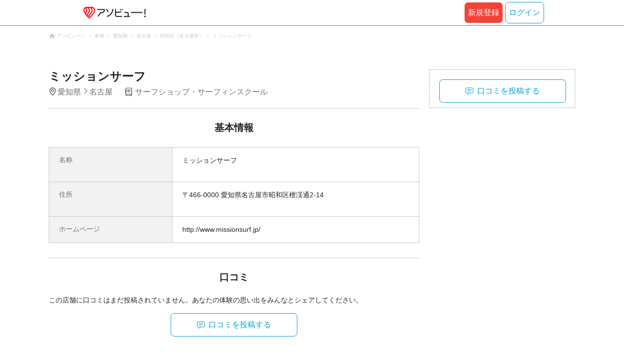

--- FILE ---
content_type: text/html;charset=UTF-8
request_url: https://www.asoview.com/spot/spot0000034791/
body_size: 9882
content:
<!DOCTYPE html>
<html xmlns:og="http://ogp.me/ns#" xmlns:fb="http://www.facebook.com/2008/fbml">
<head>
  
  
  
  <meta charset="UTF-8">
  <meta name="google-site-verification" content="kGT5Z3YEQgCdfMeof3F-n85KpuKpsG97WPv0o24LQqs" />
  <meta name="author" content="アソビュー！" />

  <meta http-equiv="X-UA-Compatible" content="IE=edge">
  <meta name="viewport" content="width=980" />

  
  
  <title>ミッションサーフ【アソビュー！】</title>
  <meta name="description" content="ミッションサーフに行くなら【アソビュー！】ミッションサーフのアクセス、営業時間、料金などお出かけに便利な情報が満載。旅行先での遊びや、週末のおでかけ先をお探しならアソビューにお任せ。アソビューでとっておきのワクワクを見つけよう！" />
  

  
  
  <meta property="og:type" content="website" />
  <meta property="og:title"       content="ミッションサーフ【アソビュー！】" />
  <meta property="og:url"         content="https://www.asoview.com/spot/spot0000034791/" />
  
  
  <meta property="og:description" content="ミッションサーフに行くなら【アソビュー！】ミッションサーフのアクセス、営業時間、料金などお出かけに便利な情報が満載。旅行先での遊びや、週末のおでかけ先をお探しならアソビューにお任せ。アソビューでとっておきのワクワクを見つけよう！" />
  <meta property="og:site_name" content="アソビュー！" />
  <meta property="og:locale" content="ja_JP" />
  
  
  <meta property="fb:app_id" content="226968490755490" />
  
  <meta name="twitter:card" content="summary_large_image" />
  <meta name="twitter:site" content="@ASOVIEWofficial" />
  
  <meta name="twitter:title"       content="ミッションサーフ【アソビュー！】" />
  <meta name="twitter:description" content="ミッションサーフに行くなら【アソビュー！】ミッションサーフのアクセス、営業時間、料金などお出かけに便利な情報が満載。旅行先での遊びや、週末のおでかけ先をお探しならアソビューにお任せ。アソビューでとっておきのワクワクを見つけよう！" />


  
  <meta name="robots"      content="index, follow" />
  <link rel="canonical"    href="https://www.asoview.com/spot/spot0000034791/" />


  
  
  <link rel="manifest" href="/manifest.json">
  <link rel="preload" href="/iconfont/material-icons.css" as="style">
  <link rel="preload" href="/iconfont/MaterialIcons-Regular-570eb83859dc23dd0eec423a49e147fe.woff2" as="font" crossorigin>
  <link rel="stylesheet" href="/iconfont/material-icons.css">
  <link rel="shortcut icon" href="https://image.asoview-media.com/image/production/fundamentals/logo/favicon.ico" />
  <link rel="apple-touch-icon" href="https://image.asoview-media.com/image/production/fundamentals/logo/apple-touch-icon_114.png" sizes="114x114">
  <link rel="apple-touch-icon" href="https://image.asoview-media.com/image/production/fundamentals/logo/apple-touch-icon_120.png" sizes="120x120">
  <link rel="apple-touch-icon" href="https://image.asoview-media.com/image/production/fundamentals/logo/apple-touch-icon_144.png" sizes="144x144">
  <link rel="apple-touch-icon" href="https://image.asoview-media.com/image/production/fundamentals/logo/apple-touch-icon_152.png" sizes="152x152">
  <link rel="apple-touch-icon" href="https://image.asoview-media.com/image/production/fundamentals/logo/apple-touch-icon_180.png" sizes="180x180">
  


  <script>
    if ('serviceWorker' in navigator) {
      window.addEventListener('load', function() {
        navigator.serviceWorker.register('/serviceWorker.js');
      });
      window.addEventListener('beforeinstallprompt', function(e) {
        e.userChoice.then(function(choiceResult) {
          com.asoview.GA.trigger(com.asoview.GA.Event.ShowWebAppInstallPrompt)
          if (choiceResult.outcome == 'dismissed') {
            com.asoview.GA.trigger(com.asoview.GA.Event.OnClickWebAppInstallPrompt, false)
          } else {
            com.asoview.GA.trigger(com.asoview.GA.Event.OnClickWebAppInstallPrompt, true)
          }
        })
      })
    }
  </script>

  <!-- Start Visual Website Optimizer Asynchronous Code -->
  <script type='text/javascript'>
      var _vwo_code=(function(){
          var account_id=360002,
              settings_tolerance=2000,
              library_tolerance=2500,
              use_existing_jquery=false,
              /* DO NOT EDIT BELOW THIS LINE */
              f=false,d=document;return{use_existing_jquery:function(){return use_existing_jquery;},library_tolerance:function(){return library_tolerance;},finish:function(){if(!f){f=true;var a=d.getElementById('_vis_opt_path_hides');if(a)a.parentNode.removeChild(a);}},finished:function(){return f;},load:function(a){var b=d.createElement('script');b.src=a;b.type='text/javascript';b.innerText;b.onerror=function(){_vwo_code.finish();};d.getElementsByTagName('head')[0].appendChild(b);},init:function(){settings_timer=setTimeout('_vwo_code.finish()',settings_tolerance);var a=d.createElement('style'),b='body{opacity:0 !important;filter:alpha(opacity=0) !important;background:none !important;}',h=d.getElementsByTagName('head')[0];a.setAttribute('id','_vis_opt_path_hides');a.setAttribute('type','text/css');if(a.styleSheet)a.styleSheet.cssText=b;else a.appendChild(d.createTextNode(b));h.appendChild(a);this.load('//dev.visualwebsiteoptimizer.com/j.php?a='+account_id+'&u='+encodeURIComponent(d.URL)+'&r='+Math.random());return settings_timer;}};}());_vwo_settings_timer=_vwo_code.init();
  </script>
  <!-- End Visual Website Optimizer Asynchronous Code -->

  <script>
    window.deviceTypeForGA = 'PC'
  </script>
  <link rel="preload" href="/js/pc/vendor9b7d94d3f413ea65546b.chunk.js" as="script"><script type="text/javascript" defer="defer" src="/js/pc/vendor9b7d94d3f413ea65546b.chunk.js"></script><link rel="preload" href="/js/pc/vendors-auto8ec7c7036ceb7b9ea9f7.chunk.js" as="script"><script type="text/javascript" defer="defer" src="/js/pc/vendors-auto8ec7c7036ceb7b9ea9f7.chunk.js"></script>


  
    <script>
        var dataLayer = dataLayer || [];
        var isLogin = false;
        var isLoginText = "false";
        var userId = "";

        dataLayer.push({
            'isLogin': isLoginText,
            'userId': userId
        });
    </script>

    
        <!-- Google Tag Manager -->
        <script>(function(w,d,s,l,i){w[l]=w[l]||[];w[l].push({'gtm.start':
            new Date().getTime(),event:'gtm.js'});var f=d.getElementsByTagName(s)[0],
            j=d.createElement(s),dl=l!='dataLayer'?'&l='+l:'';j.async=true;j.src=
            'https://www.googletagmanager.com/gtm.js?id='+i+dl;f.parentNode.insertBefore(j,f);
        })(window,document,'script','dataLayer','GTM-T86K2F');</script>
        <!-- End Google Tag Manager -->
    
    
    <script defer src="/js/googleAnalyticsMgr-f1c7784fa758d448358b7292486651a0.js"></script>


  <meta name="_csrf" content="76ac2253-d852-47b4-835c-8453c02f2db2"/>
  <meta name="_csrf_header" content="X-CSRF-TOKEN"/>

  <link rel="stylesheet" href='/css/pc/spot/detail.min-e1f5710bc3ed5bc930ee1deecc8b2864.css'/>
  
  
</head>

<body>

    
    <!-- Google Tag Manager (noscript) -->
    <noscript><iframe src="https://www.googletagmanager.com/ns.html?id=GTM-T86K2F"
                      height="0" width="0" style="display:none;visibility:hidden"></iframe></noscript>
    <!-- End Google Tag Manager (noscript) -->
    
    

<div id="page-header"></div>
<div class="breadcrumbs">
  
<ol class="breadcrumbs__list" itemscope itemtype="http://schema.org/BreadcrumbList">
    
        <li class="breadcrumbs__breadcrumb" itemprop="itemListElement" itemscope
            itemtype="http://schema.org/ListItem">
            <a class="breadcrumbs__breadcrumb-link" href="/" title="アソビュー！のページへ移動する" itemprop="item" onclick="com.asoview.GA.trigger(com.asoview.GA.Event.OnClickBreadcrumbItemLink,window.location.pathname)">
                <span itemprop="name">アソビュー！</span>
            </a>
            <meta itemprop="position" content="1" />
        </li>
    
        <li class="breadcrumbs__breadcrumb" itemprop="itemListElement" itemscope
            itemtype="http://schema.org/ListItem">
            <a class="breadcrumbs__breadcrumb-link" href="/location/rgn07/" title="東海のページへ移動する" itemprop="item" onclick="com.asoview.GA.trigger(com.asoview.GA.Event.OnClickBreadcrumbItemLink,window.location.pathname)">
                <span itemprop="name">東海</span>
            </a>
            <meta itemprop="position" content="2" />
        </li>
    
        <li class="breadcrumbs__breadcrumb" itemprop="itemListElement" itemscope
            itemtype="http://schema.org/ListItem">
            <a class="breadcrumbs__breadcrumb-link" href="/location/prf230000/" title="愛知県のページへ移動する" itemprop="item" onclick="com.asoview.GA.trigger(com.asoview.GA.Event.OnClickBreadcrumbItemLink,window.location.pathname)">
                <span itemprop="name">愛知県</span>
            </a>
            <meta itemprop="position" content="3" />
        </li>
    
        <li class="breadcrumbs__breadcrumb" itemprop="itemListElement" itemscope
            itemtype="http://schema.org/ListItem">
            <a class="breadcrumbs__breadcrumb-link" href="/location/are0230200/" title="名古屋のページへ移動する" itemprop="item" onclick="com.asoview.GA.trigger(com.asoview.GA.Event.OnClickBreadcrumbItemLink,window.location.pathname)">
                <span itemprop="name">名古屋</span>
            </a>
            <meta itemprop="position" content="4" />
        </li>
    
        <li class="breadcrumbs__breadcrumb" itemprop="itemListElement" itemscope
            itemtype="http://schema.org/ListItem">
            <a class="breadcrumbs__breadcrumb-link" href="/location/230256/" title="昭和区（名古屋市）のページへ移動する" itemprop="item" onclick="com.asoview.GA.trigger(com.asoview.GA.Event.OnClickBreadcrumbItemLink,window.location.pathname)">
                <span itemprop="name">昭和区（名古屋市）</span>
            </a>
            <meta itemprop="position" content="5" />
        </li>
    
        <li class="breadcrumbs__breadcrumb" itemprop="itemListElement" itemscope
            itemtype="http://schema.org/ListItem">
            <a class="breadcrumbs__breadcrumb-link" href="/spot/spot0000034791/" title="ミッションサーフのページへ移動する" itemprop="item" onclick="com.asoview.GA.trigger(com.asoview.GA.Event.OnClickBreadcrumbItemLink,window.location.pathname)">
                <span itemprop="name">ミッションサーフ</span>
            </a>
            <meta itemprop="position" content="6" />
        </li>
    
</ol>

</div>
<div id="spot-images" class="spot-images"></div>

<div class="layout-contents-wrap">
  <div class="layout-main-contents">
    <h1 class="spot-name">ミッションサーフ</h1>
    <div class="spot-data" id="spot-summary-contents">
      <span class="spot-data__area-wrap">
        <span class="spot-data__area">愛知県</span>
        <span class="spot-data__small-area">名古屋</span>
      </span>
      <ul class="spot-data__genres">
        <li class="spot-data__genre-type">サーフショップ・サーフィンスクール</li>
      </ul>
      <div id="base-weather"></div>
    </div>

    <section class="basic-information" id="spot-basic-information">
      <h3 class="basic-information__heading">基本情報</h3>
      <table class="basic-information__contents">
        <tr>
          <th class="basic-information__contents-title">名称</th>
          <td class="basic-information__contents-detail">
            <p class="basic-information__contents-detail-text">ミッションサーフ</p><br/>
            <p class="basic-information__contents-detail-text"></p>
          </td>
        </tr>
        <tr>
          <th class="basic-information__contents-title">住所</th>
          <td class="basic-information__contents-detail">
            <p class="basic-information__contents-detail-text">〒466-0000 愛知県名古屋市昭和区檀渓通2-14</p><br/>
            
          </td>
        </tr>
        
        
        
        
        <tr>
          <th class="basic-information__contents-title">ホームページ</th>
          <td class="basic-information__contents-detail">http://www.missionsurf.jp/</td>
        </tr>
      </table>
      
    </section>

    

    <section class="spot_review-list">
      <h2 class="spot_review-list__heading">口コミ</h2>
      <div id="spot-review"></div>
    </section>

    <div id="nearby-popular-bases"></div>
    <div id="kankou-banner"></div>

    <div class="ad-article-end">
      <div class="ad-article-end__content">
        <script async src="https://pagead2.googlesyndication.com/pagead/js/adsbygoogle.js?client=ca-pub-2663495197975757"
                crossorigin="anonymous"></script>
        <ins class="adsbygoogle"
             style="display:inline-block;width:336px;height:280px"
             data-ad-client="ca-pub-2663495197975757"
             data-ad-slot="4701063427"></ins>
        <script>
          (adsbygoogle = window.adsbygoogle || []).push({});
        </script>
      </div>
      <div class="ad-article-end__content">
        <script async src="https://pagead2.googlesyndication.com/pagead/js/adsbygoogle.js?client=ca-pub-2663495197975757"
                crossorigin="anonymous"></script>
        <ins class="adsbygoogle"
             style="display:inline-block;width:336px;height:280px"
             data-ad-client="ca-pub-2663495197975757"
             data-ad-slot="2677535316"></ins>
        <script>
          (adsbygoogle = window.adsbygoogle || []).push({});
        </script>

      </div>
    </div>

    <div id="surroundings-spot-slider"></div>
    <div id="reference-keywords"></div>
  </div>
  <div class="layout-side-contents" id="layout-side-contents">
    <div class="share-contents">
      <div id="side-panel-review-button"></div>
    </div>
  </div>
</div>

<footer class='page-footer page-footer--basic'>
  <div class='page-footer__navigations-wrapper'>
    <div class='page-footer__social page-footer__site-maps-two-column-cell'>
      <span class='page-footer__follow-us'>FOLLOW US！</span>
      <ul class='page-footer__social-list'>
        <li class='page-footer__social-item'>
          <a class='page-footer__social-item-link page-footer__social-item-link--instagram'
             href='//www.instagram.com/asoview/'
             onClick="recordOutboundLink(this, 'Outbound Links', 'instagram.com');return false;"
             target='_blank'>instagram</a>
        </li>
        <li class='page-footer__social-item'>
          <a class='page-footer__social-item-link page-footer__social-item-link--x'
             href='//twitter.com/AsoviewOfficial'
             onClick="recordOutboundLink(this, 'Outbound Links', 'twitter.com');return false;"
             target='_blank'>x</a>
        </li>
      </ul>
    </div>


    <div class='page-footer__site-maps-two-column-cell page-footer__app-download'>
      <p class='page-footer__site-maps-heading'>
        アプリをダウンロード
      </p>
      <div class='page-footer__app-download-content'>
        <div class='page-footer__app-download-content-inner'>
          <div>
            <p class='page-footer__app-download-content-inner-description'>iPhone版アプリ</p>
            <a href='https://apps.apple.com/us/app/アソビュー-遊び先の検索-予約/id1303314426'>
              <img src='/img/pc/app/app-store.png' alt='App Store'>
            </a>
          </div>
          <img class='page-footer__app-download-qr' src='/img/pc/app/app-store-qr.svg' width='70px'
               height='70px'
               alt='App Store Qr'>
        </div>
        <div class='page-footer__app-download-content-inner page-footer__app-download-content-inner-left'>
          <div>
            <p class='page-footer__app-download-content-inner-description '>Android版アプリ</p>
            <a href='https://play.google.com/store/apps/details?id=com.asoview.app'>
              <img src='/img/pc/app/google-play-store.png' alt='Google PlayStore'>
            </a>
          </div>
          <img class='page-footer__app-download-qr' src='/img/pc/app/google-play-store-qr.svg'
               width='70px'
               height='70px'
               alt='Google PlayStore Qr'>
        </div>
      </div>
    </div>


    <div class='page-footer__site-maps-two-column'>
      <div class='page-footer__site-maps-two-column-cell'>
        <p class='page-footer__site-maps-heading'>
          <a class='page-footer__site-maps-heading-link' href='/location/'>エリアから探す</a>
        </p>
        <ul class='page-footer__region-list'>
          <li class='page-footer__region-item'>
            <a class='page-footer__region-item-link' href='/location/prf010000/'>北海道</a>
            
          </li>
          <li class='page-footer__region-item'>
            <a class='page-footer__region-item-link' href='/location/rgn02/'>東北</a>
            <ul class='page-footer__site-maps-list page-footer__site-maps-list--inner'>
              <li class='page-footer__site-maps-item'>
                <a class='page-footer__site-maps-link' href='/location/prf020000/'>青森県</a>
              </li>
              <li class='page-footer__site-maps-item'>
                <a class='page-footer__site-maps-link' href='/location/prf030000/'>岩手県</a>
              </li>
              <li class='page-footer__site-maps-item'>
                <a class='page-footer__site-maps-link' href='/location/prf040000/'>宮城県</a>
              </li>
              <li class='page-footer__site-maps-item'>
                <a class='page-footer__site-maps-link' href='/location/prf050000/'>秋田県</a>
              </li>
              <li class='page-footer__site-maps-item'>
                <a class='page-footer__site-maps-link' href='/location/prf060000/'>山形県</a>
              </li>
              <li class='page-footer__site-maps-item'>
                <a class='page-footer__site-maps-link' href='/location/prf070000/'>福島県</a>
              </li>
            </ul>
          </li>
          <li class='page-footer__region-item'>
            <a class='page-footer__region-item-link' href='/location/rgn04/'>関東</a>
            <ul class='page-footer__site-maps-list page-footer__site-maps-list--inner'>
              <li class='page-footer__site-maps-item'>
                <a class='page-footer__site-maps-link' href='/location/prf080000/'>栃木県</a>
              </li>
              <li class='page-footer__site-maps-item'>
                <a class='page-footer__site-maps-link' href='/location/prf090000/'>群馬県</a>
              </li>
              <li class='page-footer__site-maps-item'>
                <a class='page-footer__site-maps-link' href='/location/prf100000/'>茨城県</a>
              </li>
              <li class='page-footer__site-maps-item'>
                <a class='page-footer__site-maps-link' href='/location/prf110000/'>埼玉県</a>
              </li>
              <li class='page-footer__site-maps-item'>
                <a class='page-footer__site-maps-link' href='/location/prf120000/'>千葉県</a>
              </li>
              <li class='page-footer__site-maps-item'>
                <a class='page-footer__site-maps-link' href='/location/prf130000/'>東京都</a>
              </li>
              <li class='page-footer__site-maps-item'>
                <a class='page-footer__site-maps-link' href='/location/prf140000/'>神奈川県</a>
              </li>
            </ul>
          </li>
          <li class='page-footer__region-item'>
            <a class='page-footer__region-item-link' href='/location/rgn05/'>甲信越</a>
            <ul class='page-footer__site-maps-list page-footer__site-maps-list--inner'>
              <li class='page-footer__site-maps-item'>
                <a class='page-footer__site-maps-link' href='/location/prf150000/'>山梨県</a>
              </li>
              <li class='page-footer__site-maps-item'>
                <a class='page-footer__site-maps-link' href='/location/prf160000/'>長野県</a>
              </li>
              <li class='page-footer__site-maps-item'>
                <a class='page-footer__site-maps-link' href='/location/prf170000/'>新潟県</a>
              </li>
            </ul>
          </li>
          <li class='page-footer__region-item'>
            <a class='page-footer__region-item-link' href='/location/rgn06/'>北陸</a>
            <ul class='page-footer__site-maps-list page-footer__site-maps-list--inner'>
              <li class='page-footer__site-maps-item'>
                <a class='page-footer__site-maps-link' href='/location/prf180000/'>富山県</a>
              </li>
              <li class='page-footer__site-maps-item'>
                <a class='page-footer__site-maps-link' href='/location/prf190000/'>石川県</a>
              </li>
              <li class='page-footer__site-maps-item'>
                <a class='page-footer__site-maps-link' href='/location/prf200000/'>福井県</a>
              </li>
            </ul>
          </li>
          <li class='page-footer__region-item'>
            <a class='page-footer__region-item-link' href='/location/rgn07/'>東海</a>
            <ul class='page-footer__site-maps-list page-footer__site-maps-list--inner'>
              <li class='page-footer__site-maps-item'>
                <a class='page-footer__site-maps-link' href='/location/prf210000/'>静岡県</a>
              </li>
              <li class='page-footer__site-maps-item'>
                <a class='page-footer__site-maps-link' href='/location/prf220000/'>岐阜県</a>
              </li>
              <li class='page-footer__site-maps-item'>
                <a class='page-footer__site-maps-link' href='/location/prf230000/'>愛知県</a>
              </li>
              <li class='page-footer__site-maps-item'>
                <a class='page-footer__site-maps-link' href='/location/prf240000/'>三重県</a>
              </li>
            </ul>
          </li>
          <li class='page-footer__region-item'>
            <a class='page-footer__region-item-link' href='/location/rgn08/'>関西</a>
            <ul class='page-footer__site-maps-list page-footer__site-maps-list--inner'>
              <li class='page-footer__site-maps-item'>
                <a class='page-footer__site-maps-link' href='/location/prf250000/'>滋賀県</a>
              </li>
              <li class='page-footer__site-maps-item'>
                <a class='page-footer__site-maps-link' href='/location/prf260000/'>京都府</a>
              </li>
              <li class='page-footer__site-maps-item'>
                <a class='page-footer__site-maps-link' href='/location/prf270000/'>大阪府</a>
              </li>
              <li class='page-footer__site-maps-item'>
                <a class='page-footer__site-maps-link' href='/location/prf280000/'>兵庫県</a>
              </li>
              <li class='page-footer__site-maps-item'>
                <a class='page-footer__site-maps-link' href='/location/prf290000/'>奈良県</a>
              </li>
              <li class='page-footer__site-maps-item'>
                <a class='page-footer__site-maps-link' href='/location/prf300000/'>和歌山県</a>
              </li>
            </ul>
          </li>
          <li class='page-footer__region-item'>
            <a class='page-footer__region-item-link' href='/location/rgn09/'>山陰・山陽</a>
            <ul class='page-footer__site-maps-list page-footer__site-maps-list--inner'>
              <li class='page-footer__site-maps-item'>
                <a class='page-footer__site-maps-link' href='/location/prf310000/'>鳥取県</a>
              </li>
              <li class='page-footer__site-maps-item'>
                <a class='page-footer__site-maps-link' href='/location/prf320000/'>島根県</a>
              </li>
              <li class='page-footer__site-maps-item'>
                <a class='page-footer__site-maps-link' href='/location/prf330000/'>岡山県</a>
              </li>
              <li class='page-footer__site-maps-item'>
                <a class='page-footer__site-maps-link' href='/location/prf340000/'>広島県</a>
              </li>
              <li class='page-footer__site-maps-item'>
                <a class='page-footer__site-maps-link' href='/location/prf350000/'>山口県</a>
              </li>
            </ul>
          </li>
          <li class='page-footer__region-item'>
            <a class='page-footer__region-item-link' href='/location/rgn10/'>四国</a>
            <ul class='page-footer__site-maps-list page-footer__site-maps-list--inner'>
              <li class='page-footer__site-maps-item'>
                <a class='page-footer__site-maps-link' href='/location/prf360000/'>徳島県</a>
              </li>
              <li class='page-footer__site-maps-item'>
                <a class='page-footer__site-maps-link' href='/location/prf370000/'>香川県</a>
              </li>
              <li class='page-footer__site-maps-item'>
                <a class='page-footer__site-maps-link' href='/location/prf380000/'>愛媛県</a>
              </li>
              <li class='page-footer__site-maps-item'>
                <a class='page-footer__site-maps-link' href='/location/prf390000/'>高知県</a>
              </li>
            </ul>
          </li>
          <li class='page-footer__region-item'>
            <a class='page-footer__region-item-link' href='/location/rgn11/'>九州</a>
            <ul class='page-footer__site-maps-list page-footer__site-maps-list--inner'>
              <li class='page-footer__site-maps-item'>
                <a class='page-footer__site-maps-link' href='/location/prf400000/'>福岡県</a>
              </li>
              <li class='page-footer__site-maps-item'>
                <a class='page-footer__site-maps-link' href='/location/prf410000/'>佐賀県</a>
              </li>
              <li class='page-footer__site-maps-item'>
                <a class='page-footer__site-maps-link' href='/location/prf420000/'>長崎県</a>
              </li>
              <li class='page-footer__site-maps-item'>
                <a class='page-footer__site-maps-link' href='/location/prf430000/'>熊本県</a>
              </li>
              <li class='page-footer__site-maps-item'>
                <a class='page-footer__site-maps-link' href='/location/prf440000/'>大分県</a>
              </li>
              <li class='page-footer__site-maps-item'>
                <a class='page-footer__site-maps-link' href='/location/prf450000/'>宮崎県</a>
              </li>
              <li class='page-footer__site-maps-item'>
                <a class='page-footer__site-maps-link' href='/location/prf460000/'>鹿児島県</a>
              </li>
            </ul>
          </li>
          <li class='page-footer__region-item'>
            <a class='page-footer__region-item-link' href='/location/prf470000/'>沖縄</a>
            
          </li>
        </ul>
      </div>


      <div class='page-footer__site-maps-two-column-cell'>
        <p class='page-footer__site-maps-heading'>
          <a class='page-footer__site-maps-heading-link' href='/leisure/'>おすすめのジャンルから探す</a>
        </p>
        <ul class='page-footer__site-maps-list'>
          <li class='page-footer__site-maps-item'>
            <a class='page-footer__site-maps-link' href='/leisure/17/'>陶芸体験･陶芸教室</a>
          </li>
          <li class='page-footer__site-maps-item'>
            <a class='page-footer__site-maps-link' href='/leisure/87/'>ガラス細工･ガラス工房</a>
          </li>
          <li class='page-footer__site-maps-item'>
            <a class='page-footer__site-maps-link' href='/leisure/112/'>日帰り温泉</a>
          </li>
          <li class='page-footer__site-maps-item'>
            <a class='page-footer__site-maps-link' href='/leisure/7/'>カヌー･カヤック</a>
          </li>
          <li class='page-footer__site-maps-item'>
            <a class='page-footer__site-maps-link' href='/leisure/11/'>SUP･スタンドアップパドル</a>
          </li>
          <li class='page-footer__site-maps-item'>
            <a class='page-footer__site-maps-link' href='/leisure/14/'>ダイビング・スキューバダイビング</a>
          </li>
          <li class='page-footer__site-maps-item'>
            <a class='page-footer__site-maps-link' href='/leisure/15/'>シュノーケリング</a>
          </li>
          <li class='page-footer__site-maps-item'>
            <a class='page-footer__site-maps-link' href='/leisure/89/'>アクセサリー手作り体験</a>
          </li>
          <li class='page-footer__site-maps-item'>
            <a class='page-footer__site-maps-link' href='/leisure/1/'>パラグライダー</a>
          </li>
          <li class='page-footer__site-maps-item'>
            <a class='page-footer__site-maps-link' href='/leisure/191/'>遊園地・テーマパーク</a>
          </li>
          <li class='page-footer__site-maps-item'>
            <a class='page-footer__site-maps-link' href='/leisure/12/'>サーフィンスクール</a>
          </li>
          <li class='page-footer__site-maps-item'>
            <a class='page-footer__site-maps-link' href='/leisure/91/'>キャンドル作り</a>
          </li>
          <li class='page-footer__site-maps-item'>
            <a class='page-footer__site-maps-link' href='/leisure/act0128/'>シルバーアクセサリー
              手作り体験</a>
          </li>
          <li class='page-footer__site-maps-item'>
            <a class='page-footer__site-maps-link' href='/leisure/62/'>ボルダリング</a>
          </li>
          <li class='page-footer__site-maps-item'>
            <a class='page-footer__site-maps-link' href='/leisure/5/'>ラフティング</a>
          </li>
          <li class='page-footer__site-maps-item'>
            <a class='page-footer__site-maps-link' href='/leisure/140/'>着物・浴衣レンタル</a>
          </li>
          <li class='page-footer__site-maps-item'>
            <a class='page-footer__site-maps-link' href='/leisure/44/'>脱出ゲーム</a>
          </li>
          <li class='page-footer__site-maps-item'>
            <a class='page-footer__site-maps-link' href='/leisure/4/'>バンジージャンプ</a>
          </li>
          <li class='page-footer__site-maps-item'>
            <a class='page-footer__site-maps-link' href='/leisure/192/'>水族館</a>
          </li>
          <li class='page-footer__site-maps-item'>
            <a class='page-footer__site-maps-link' href='/leisure/145/'>花火大会</a>
          </li>
        </ul>
      </div>
    </div>

    <p class='page-footer__site-maps-heading'>おすすめキーワード</p>
    <ul class='page-footer__site-maps-list'>
      <li class='page-footer__site-maps-item'>
        <a class='page-footer__site-maps-link' href='/leisure/140/location/prf260000/'>京都 着物レンタル</a>
      </li>
      <li class='page-footer__site-maps-item'>
        <a class='page-footer__site-maps-link' href='/leisure/14/location/prf470000/'>沖縄 ダイビング</a>
      </li>
      <li class='page-footer__site-maps-item'>
        <a class='page-footer__site-maps-link' href='/leisure/112/location/rgn04/'>日帰り温泉 関東</a>
      </li>
      <li class='page-footer__site-maps-item'>
        <a class='page-footer__site-maps-link' href='/leisure/17/location/rgn08/'>陶芸体験・陶芸教室 関西</a>
      </li>
      <li class='page-footer__site-maps-item'>
        <a class='page-footer__site-maps-link' href='/leisure/62/location/prf130000/'>ボルダリング 東京</a>
      </li>
      <li class='page-footer__site-maps-item'>
        <a class='page-footer__site-maps-link' href='/leisure/17/location/prf130000/'>陶芸体験・陶芸教室 東京</a>
      </li>
      <li class='page-footer__site-maps-item'>
        <a class='page-footer__site-maps-link' href='/leisure/14/location/are0471702/'>石垣島 ダイビング</a>
      </li>
      <li class='page-footer__site-maps-item'>
        <a class='page-footer__site-maps-link' href='/leisure/15/location/prf470000/'>沖縄 シュノーケリング</a>
      </li>
      <li class='page-footer__site-maps-item'>
        <a class='page-footer__site-maps-link' href='/leisure/14/location/are0462300/'>屋久島 ダイビング</a>
      </li>
      <li class='page-footer__site-maps-item'>
        <a class='page-footer__site-maps-link' href='/leisure/112/location/rgn08/'>関西 日帰り温泉</a>
      </li>
      <li class='page-footer__site-maps-item'>
        <a class='page-footer__site-maps-link' href='/leisure/15/location/are0471702/'>石垣島 シュノーケリング</a>
      </li>
      <li class='page-footer__site-maps-item'>
        <a class='page-footer__site-maps-link' href='/leisure/5/location/rgn04/'>ラフティング 関東</a>
      </li>
      <li class='page-footer__site-maps-item'>
        <a class='page-footer__site-maps-link' href='/leisure/5/location/are0010800/'>ニセコ ラフティング</a>
      </li>
      <li class='page-footer__site-maps-item'>
        <a class='page-footer__site-maps-link' href='/leisure/5/location/are0090400/'>水上 ラフティング</a>
      </li>
      <li class='page-footer__site-maps-item'>
        <a class='page-footer__site-maps-link' href='/leisure/115/location/are0140200/'>横浜 クルージング</a>
      </li>
      <li class='page-footer__site-maps-item'>
        <a class='page-footer__site-maps-link' href='/leisure/24/location/prf470000/'>沖縄 パラセーリング</a>
      </li>
      <li class='page-footer__site-maps-item'>
        <a class='page-footer__site-maps-link' href='/leisure/117/location/are0431100/'>天草 イルカウォッチング</a>
      </li>
      <li class='page-footer__site-maps-item'>
        <a class='page-footer__site-maps-link' href='/leisure/116/location/prf470000/'>沖縄 ホエールウォッチング</a>
      </li>
      <li class='page-footer__site-maps-item'>
        <a class='page-footer__site-maps-link' href='/leisure/5/location/are0139500/'>奥多摩 ラフティング</a>
      </li>
      <li class='page-footer__site-maps-item'>
        <a class='page-footer__site-maps-link' href='/leisure/14/location/are0301100/'>串本 ダイビング</a>
      </li>
      <li class='page-footer__site-maps-item'>
        <a class='page-footer__site-maps-link' href='/leisure/5/location/are0080900/'>鬼怒川 ラフティング</a>
      </li>
      <li class='page-footer__site-maps-item'>
        <a class='page-footer__site-maps-link' href='/leisure/5/location/are0430900/'>球磨川 ラフティング</a>
      </li>
      <li class='page-footer__site-maps-item'>
        <a class='page-footer__site-maps-link' href='/leisure/5/location/rgn08/'>ラフティング 関西</a>
      </li>
      <li class='page-footer__site-maps-item'>
        <a class='page-footer__site-maps-link' href='/leisure/act0027/location/rgn04/'>いちご狩り 関東</a>
      </li>
      <li class='page-footer__site-maps-item'>
        <a class='page-footer__site-maps-link' href='/leisure/grp10/location/prf470000/'>沖縄 マリンスポーツ</a>
      </li>
      <li class='page-footer__site-maps-item'>
        <a class='page-footer__site-maps-link' href='/leisure/87/location/prf130000/'>ガラス細工・ガラス工房 東京</a>
      </li>
      <li class='page-footer__site-maps-item'>
        <a class='page-footer__site-maps-link' href='/leisure/14/location/are0471708/'>宮古島 ダイビング</a>
      </li>
      <li class='page-footer__site-maps-item'>
        <a class='page-footer__site-maps-link' href='/leisure/11/location/rgn04/'>SUP 関東</a>
      </li>
      <li class='page-footer__site-maps-item'>
        <a class='page-footer__site-maps-link' href='/leisure/145/location/rgn04/'>花火大会 関東</a>
      </li>
    </ul>

    <p class='page-footer__site-maps-heading'>その他</p>
    <ul class='page-footer__site-maps-list'>
      <li class='page-footer__site-maps-item'>
        <a class='page-footer__site-maps-link' href='/ranking/'>ランキングから探す</a>
      </li>
      <li class='page-footer__site-maps-item'>
        <a class='page-footer__site-maps-link' href='/base/'>拠点から探す</a>
      </li>
      <li class='page-footer__site-maps-item'>
        <a class='page-footer__site-maps-link' href='https://biz.asoview.com/inquiry/' rel='nofollow'>掲載お問い合わせ</a>
      </li>
      <li class='page-footer__site-maps-item'>
        <a class='page-footer__site-maps-link' href='https://store.asoview.com/' target='_brank'>アソビュー！ギフト</a>
      </li>
      <li class='page-footer__site-maps-item'>
        <a class='page-footer__site-maps-link' href='/kankou/'>人気の観光スポット情報</a>
      </li>
    </ul>

    <small class='page-footer__attention'>
      ※アソビュー！の最安値保証は、同一レジャー会社の提供プラン（体験内容、利用日、参加条件、キャンセル規約などの基本情報）が同じ状態で、他サイトがアソビュー！よりも安い価格で提供している場合に限り、差額の2倍のアソビュー！ポイントを付与いたします。ただし、比較する料金は誰でも確認できる一般公開したプランのみが対象となります。
    </small>

    <ul class='page-footer__about-us'>
      <li class='page-footer__about-us-item'>
        <a class='page-footer__about-us-item-link' href='/info/link/' rel='nofollow'>リンクについて</a>
      </li>
      <li class='page-footer__about-us-item'>
        <a class='page-footer__about-us-item-link' href='https://faq.asoview.karakuri.ai/'>ヘルプ</a>
      </li>
      <li class='page-footer__about-us-item'>
        <a class='page-footer__about-us-item-link' href='https://www.asoview.com/brand/contactsupport/'>お問い合わせ</a>
      </li>
      <li class='page-footer__about-us-item'>
        <a class='page-footer__about-us-item-link' href='https://www.asoview.com/brand/advertisement/' target='_blank'>広告掲載（メーカー様・広告代理店様）について</a>
      </li>
      <li class='page-footer__about-us-item'>
        <a class='page-footer__about-us-item-link' href='/info/terms/' rel='nofollow'>利用規約</a>
      </li>
      <li class='page-footer__about-us-item'>
        <a class='page-footer__about-us-item-link' href='/info/wowticket-mailorderlaw/' rel='nofollow'>アソビュー！超特割！の特定商取引法に関する表示</a>
      </li>
      <li class='page-footer__about-us-item'>
        <a class='page-footer__about-us-item-link' href='https://www.asoview.co.jp/privacy' target='_blank'
           rel='nofollow'>プライバシーポリシー</a>
      </li>
      <li class='page-footer__about-us-item'>
        <a class='page-footer__about-us-item-link' href='https://www.asoview.co.jp/' target='_blank'>運営会社</a>
      </li>
    </ul>
  </div>

  <div id='plan-code-footer'></div>

  <small class='page-footer__copyright'>copyright(c) All rights reserved ASOVIEW Inc.</small>
</footer>


<script>
    var ASOVIEW_DATASOURCE = new Object();
    ASOVIEW_DATASOURCE = {"baseRecommendSummaries":[],"spotSurrounds":[{"spotName":"\u662D\u548C\u30B9\u30DD\u30FC\u30C4\u30BB\u30F3\u30BF\u30FC","areaName":"\u540D\u53E4\u5C4B","prefectureName":"\u611B\u77E5\u770C","spotId":"spot0000062192","images":[{"description":"","url":"https:\/\/image.asoview-media.com\/image\/production\/spot\/6759da98-0452-4384-9a35-5fc5abe7abac.jpg"}],"genreName":"\u30B9\u30DD\u30FC\u30C4\u65BD\u8A2D"},{"spotName":"\u5DDD\u540D\u516C\u5712","areaName":"\u540D\u53E4\u5C4B","prefectureName":"\u611B\u77E5\u770C","spotId":"spot0000062195","images":[{"description":"","url":"https:\/\/image.asoview-media.com\/image\/production\/spot\/be5ae431-398e-4149-ac19-5d2a76cf52c9.jpg"}],"genreName":"\u516C\u5712"},{"spotName":"\u9DB4\u821E\u516C\u5712\u306E\u300C\u82B1\u307E\u3064\u308A\u300D","areaName":"\u540D\u53E4\u5C4B","prefectureName":"\u611B\u77E5\u770C","spotId":"23107ac2100123598","images":[{"description":"","url":"https:\/\/image.asoview-media.com\/image\/production\/spot\/L\/23\/100\/23107ac2100123598001.jpg"}],"genreName":"\u690D\u7269\u89B3\u5BDF"},{"spotName":"\u8208\u6B63\u5BFA\u306E\u7D05\u8449","areaName":"\u540D\u53E4\u5C4B","prefectureName":"\u611B\u77E5\u770C","spotId":"23107ac2100124760","images":[{"description":"\u8208\u6B63\u5BFA\u306E\u7D05\u8449","url":"https:\/\/image.asoview-media.com\/image\/production\/spot\/L\/23\/100\/23107ac2100124760001.jpg"}],"genreName":"\u690D\u7269\u89B3\u5BDF"},{"spotName":"\u8208\u6B63\u5BFA\uFF08\u5C3E\u5F35\u9AD8\u91CE\uFF09","areaName":"\u540D\u53E4\u5C4B","prefectureName":"\u611B\u77E5\u770C","spotId":"23107ag2130016069","images":[{"description":"","url":"https:\/\/image.asoview-media.com\/image\/production\/spot\/L\/23\/100\/23107ag2130016069001.jpg"}],"genreName":"\u304A\u5BFA\u30FB\u5BFA\u9662\u30FB\u4ECF\u95A3"},{"spotName":"\u9DB4\u821E\u516C\u5712","areaName":"\u540D\u53E4\u5C4B","prefectureName":"\u611B\u77E5\u770C","spotId":"23107ah3330041440","images":[{"description":"","url":"https:\/\/image.asoview-media.com\/image\/production\/spot\/db941e85-20db-49b4-9823-8f8671a615b6.jpg"}],"genreName":"\u516C\u5712"},{"spotName":"\u30E4\u30DE\u30B6\u30AD\u30DE\u30B6\u30C3\u30AF\u7F8E\u8853\u9928","areaName":"\u540D\u53E4\u5C4B","prefectureName":"\u611B\u77E5\u770C","spotId":"spot0000007343","images":[{"description":"","url":"https:\/\/image.asoview-media.com\/image\/production\/spot\/1a8dbba9-70d6-4484-9509-4ab37a1db6b1.jpg"}],"genreName":"\u7F8E\u8853\u9928"},{"spotName":"\u540D\u53E4\u5C4B\u30EB\u30FC\u30BB\u30F3\u30C8\u30BF\u30EF\u30FC","areaName":"\u540D\u53E4\u5C4B","prefectureName":"\u611B\u77E5\u770C","spotId":"spot0000012219","images":[{"description":"","url":"https:\/\/image.asoview-media.com\/image\/production\/spot\/a995fd71-1b85-4768-b85e-4815297c7957.jpg"}],"genreName":"\u89B3\u5149\u65BD\u8A2D"},{"spotName":"\u540D\u57CE\u516C\u5712","areaName":"\u540D\u53E4\u5C4B","prefectureName":"\u611B\u77E5\u770C","spotId":"spot0000012703","images":[{"description":"","url":"https:\/\/image.asoview-media.com\/image\/production\/spot\/97bf7d67-b9ce-49ee-b932-4dc406fabbbd.jpg"}],"genreName":"\u516C\u5712"},{"spotName":"\u5927\u9808\u5546\u5E97\u8857","areaName":"\u540D\u53E4\u5C4B","prefectureName":"\u611B\u77E5\u770C","spotId":"spot0000012968","images":[{"description":"","url":"https:\/\/image.asoview-media.com\/image\/production\/spot\/5cc35328-7e5e-43a3-ac12-37b37d87f86c.jpg"}],"genreName":"\u753A\u4E26\u307F"}],"referenceKeywords":[{"text":"\u6771\u6D77 \u30A6\u30A9\u30FC\u30BF\u30FC\u30B9\u30DD\u30FC\u30C4\u30FB\u30DE\u30EA\u30F3\u30B9\u30DD\u30FC\u30C4","path":"\/leisure\/grp10\/location\/rgn07\/","isSpecified":true,"title":"\u6771\u6D77 \u30A6\u30A9\u30FC\u30BF\u30FC\u30B9\u30DD\u30FC\u30C4\u30FB\u30DE\u30EA\u30F3\u30B9\u30DD\u30FC\u30C4\u306E\u30DA\u30FC\u30B8\u3078\u79FB\u52D5\u3059\u308B"},{"text":"\u6771\u6D77 \u30B5\u30FC\u30D5\u30A3\u30F3","path":"\/leisure\/12\/location\/rgn07\/","isSpecified":true,"title":"\u6771\u6D77 \u30B5\u30FC\u30D5\u30A3\u30F3\u306E\u30DA\u30FC\u30B8\u3078\u79FB\u52D5\u3059\u308B"},{"text":"\u6771\u6D77 \u30B5\u30FC\u30D5\u30B7\u30E7\u30C3\u30D7\u30FB\u30B5\u30FC\u30D5\u30A3\u30F3\u30B9\u30AF\u30FC\u30EB","path":"\/leisure\/act1008\/location\/rgn07\/","isSpecified":true,"title":"\u6771\u6D77 \u30B5\u30FC\u30D5\u30B7\u30E7\u30C3\u30D7\u30FB\u30B5\u30FC\u30D5\u30A3\u30F3\u30B9\u30AF\u30FC\u30EB\u306E\u30DA\u30FC\u30B8\u3078\u79FB\u52D5\u3059\u308B"},{"text":"\u611B\u77E5\u770C \u30A6\u30A9\u30FC\u30BF\u30FC\u30B9\u30DD\u30FC\u30C4\u30FB\u30DE\u30EA\u30F3\u30B9\u30DD\u30FC\u30C4","path":"\/leisure\/grp10\/location\/prf230000\/","isSpecified":true,"title":"\u611B\u77E5\u770C \u30A6\u30A9\u30FC\u30BF\u30FC\u30B9\u30DD\u30FC\u30C4\u30FB\u30DE\u30EA\u30F3\u30B9\u30DD\u30FC\u30C4\u306E\u30DA\u30FC\u30B8\u3078\u79FB\u52D5\u3059\u308B"},{"text":"\u611B\u77E5\u770C \u30B5\u30FC\u30D5\u30A3\u30F3","path":"\/leisure\/12\/location\/prf230000\/","isSpecified":true,"title":"\u611B\u77E5\u770C \u30B5\u30FC\u30D5\u30A3\u30F3\u306E\u30DA\u30FC\u30B8\u3078\u79FB\u52D5\u3059\u308B"},{"text":"\u611B\u77E5\u770C \u30B5\u30FC\u30D5\u30B7\u30E7\u30C3\u30D7\u30FB\u30B5\u30FC\u30D5\u30A3\u30F3\u30B9\u30AF\u30FC\u30EB","path":"\/leisure\/act1008\/location\/prf230000\/","isSpecified":true,"title":"\u611B\u77E5\u770C \u30B5\u30FC\u30D5\u30B7\u30E7\u30C3\u30D7\u30FB\u30B5\u30FC\u30D5\u30A3\u30F3\u30B9\u30AF\u30FC\u30EB\u306E\u30DA\u30FC\u30B8\u3078\u79FB\u52D5\u3059\u308B"},{"text":"\u540D\u53E4\u5C4B \u30A6\u30A9\u30FC\u30BF\u30FC\u30B9\u30DD\u30FC\u30C4\u30FB\u30DE\u30EA\u30F3\u30B9\u30DD\u30FC\u30C4","path":"\/leisure\/grp10\/location\/are0230200\/","isSpecified":true,"title":"\u540D\u53E4\u5C4B \u30A6\u30A9\u30FC\u30BF\u30FC\u30B9\u30DD\u30FC\u30C4\u30FB\u30DE\u30EA\u30F3\u30B9\u30DD\u30FC\u30C4\u306E\u30DA\u30FC\u30B8\u3078\u79FB\u52D5\u3059\u308B"},{"text":"\u540D\u53E4\u5C4B \u30B5\u30FC\u30D5\u30A3\u30F3","path":"\/leisure\/12\/location\/are0230200\/","isSpecified":true,"title":"\u540D\u53E4\u5C4B \u30B5\u30FC\u30D5\u30A3\u30F3\u306E\u30DA\u30FC\u30B8\u3078\u79FB\u52D5\u3059\u308B"},{"text":"\u540D\u53E4\u5C4B \u30B5\u30FC\u30D5\u30B7\u30E7\u30C3\u30D7\u30FB\u30B5\u30FC\u30D5\u30A3\u30F3\u30B9\u30AF\u30FC\u30EB","path":"\/leisure\/act1008\/location\/are0230200\/","isSpecified":true,"title":"\u540D\u53E4\u5C4B \u30B5\u30FC\u30D5\u30B7\u30E7\u30C3\u30D7\u30FB\u30B5\u30FC\u30D5\u30A3\u30F3\u30B9\u30AF\u30FC\u30EB\u306E\u30DA\u30FC\u30B8\u3078\u79FB\u52D5\u3059\u308B"}],"spotName":"\u30DF\u30C3\u30B7\u30E7\u30F3\u30B5\u30FC\u30D5","kankouLps":[{"locationImagePath":null,"description":"\u6226\u56FD\u4E09\u82F1\u5091\u3086\u304B\u308A\u306E\u540D\u6240\u304C\u70B9\u5728\u3059\u308B\u6B74\u53F2\u306E\u5730\u3002\u7279\u5225\u53F2\u8DE1\u306B\u6307\u5B9A\u3055\u308C\u308B\u540D\u53E4\u5C4B\u57CE\u3084\u3001\u8CB4\u91CD\u306A\u795E\u5668\u3092\u7940\u308B\u71B1\u7530\u795E\u5BAE\u306A\u3069\u3001\u591A\u304F\u306E\u6B74\u53F2\u7684\u5EFA\u9020\u7269\u3092\u5DE1\u308C\u308B\u3002\u5927\u90FD\u5E02\u540D\u53E4\u5C4B\u306F\u30B0\u30EB\u30E1\u6FC0\u6226\u533A\u3068\u3057\u3066\u77E5\u3089\u308C\u3001\u591A\u7A2E\u591A\u69D8\u306A\u3054\u5F53\u5730\u30B0\u30EB\u30E1\u304C\u52E2\u63C3\u3044\u3059\u308B\u3002","areaName":"\u611B\u77E5","locationId":"prf230000","imagePath":"https:\/\/image.asoview-media.com\/image\/production\/kankou\/prf230000.jpg","kankouId":"prf230000","level":"PREFECTURE"},{"locationImagePath":null,"description":"\u6226\u56FD\u6B66\u5C06\u3086\u304B\u308A\u306E\u5730\u304C\u591A\u304F\u3001\u57CE\u4E0B\u753A\u306E\u4F1D\u7D71\u30FB\u6587\u5316\u304C\u6839\u5F37\u304F\u6B8B\u308B\u3002\u540D\u53E4\u5C4B\u57CE\u306E\u5929\u5B88\u95A3\u3092\u98FE\u308B\u91D1\u306E\u9BF1\u306F\u540D\u53E4\u5C4B\u306E\u30B7\u30F3\u30DC\u30EB\u7684\u5B58\u5728\u3002\u90FD\u5E02\u90E8\u306E\u89B3\u5149\u540D\u6240\u3082\u5145\u5B9F\u3059\u308B\u307B\u304B\u3001\u3072\u3064\u307E\u3076\u3057\u30FB\u5473\u564C\u716E\u8FBC\u3046\u3069\u3093\u30FB\u6D77\u8001\u5929\u306A\u3069\u306E\u3054\u5F53\u5730\u30B0\u30EB\u30E1\u3092\u5473\u308F\u3048\u308B\u98DF\u306E\u5B9D\u5EAB\u3002","areaName":"\u540D\u53E4\u5C4B","locationId":"are0230200","imagePath":"https:\/\/image.asoview-media.com\/image\/production\/spot\/23109ag2130010417.jpg","kankouId":"are230001","level":"AREA"}],"spotId":"spot0000034791","currentBaseReviewCount":"0","isLogin":false,"images":[],"reviewsCount":0,"categoryCode":"12"};
</script>


<script src="/js/pc/spot-detail-d94b63855b4995e06d4486aaf6fc038e.js"></script>


  <script>
    googletag.cmd.push(function() { googletag.display('div-gpt-ad-1584593759086-0'); });
  </script>



  <div id='hidden-form'></div>


</body>
</html>


--- FILE ---
content_type: text/html; charset=utf-8
request_url: https://www.google.com/recaptcha/api2/aframe
body_size: 183
content:
<!DOCTYPE HTML><html><head><meta http-equiv="content-type" content="text/html; charset=UTF-8"></head><body><script nonce="KTu1Rrzu9WfbMR_EtDnvJA">/** Anti-fraud and anti-abuse applications only. See google.com/recaptcha */ try{var clients={'sodar':'https://pagead2.googlesyndication.com/pagead/sodar?'};window.addEventListener("message",function(a){try{if(a.source===window.parent){var b=JSON.parse(a.data);var c=clients[b['id']];if(c){var d=document.createElement('img');d.src=c+b['params']+'&rc='+(localStorage.getItem("rc::a")?sessionStorage.getItem("rc::b"):"");window.document.body.appendChild(d);sessionStorage.setItem("rc::e",parseInt(sessionStorage.getItem("rc::e")||0)+1);localStorage.setItem("rc::h",'1769996122984');}}}catch(b){}});window.parent.postMessage("_grecaptcha_ready", "*");}catch(b){}</script></body></html>

--- FILE ---
content_type: application/javascript; charset=utf-8
request_url: https://fundingchoicesmessages.google.com/f/AGSKWxWyS_kjkOHbh4q0Ks_SUq_ZI-zPibWgxVmuryAZ1WrK9A_EkZ0PwqftQWFCoSSjXdA0u0n8-IxLZlN9Zrlr0SatDLhSPUy9OXNzfLFXXj94BHnV7oo6ax7wBbCQja-hoZxaN8obUxQnIb4N5L1yAc6ubP5ALKioaCU1YaDhYr45lizLWZOPi26ZanMo/_/475x150-/buysellads-/SliderAd_/webapp/ads--2/ads/
body_size: -1285
content:
window['539cb5c5-a730-45bb-97af-aa096c28d45b'] = true;